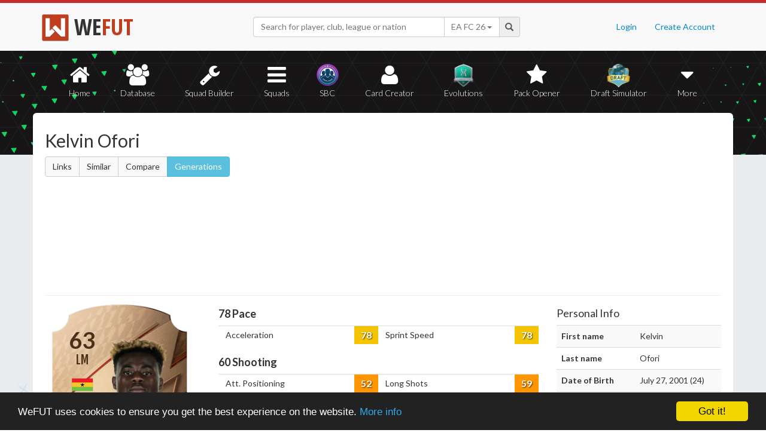

--- FILE ---
content_type: text/html; charset=UTF-8
request_url: https://wefut.com/player/22/12064/kelvin-ofori
body_size: 9426
content:
<!DOCTYPE html>
<html lang="en">
    <head>
        <script async src="https://www.googletagmanager.com/gtag/js?id=UA-39374027-1"></script>
        <script>
          window.dataLayer = window.dataLayer || [];
          function gtag(){dataLayer.push(arguments);}
          gtag('js', new Date());
          gtag('config', 'UA-39374027-1', { 'anonymize_ip': true });
        </script>

        <meta charset="utf-8">
        <meta http-equiv="X-UA-Compatible" content="IE=edge">
        <meta name="theme-color" content="#C72C2C">
        <meta name="keywords" content="eafc, ea fc, fc26, fut26, fut, fut 26, ultimate team, squad builder, squads, database, prices, stats, in game, draft simulator, fifa, 26, fifa 23, coins, players, pack opener, card creator" />

        <meta name="smartbanner:title" content="Download the WeFUT App!">
        <meta name="smartbanner:author" content="WeFUT.com">
        <meta name="smartbanner:price" content="FREE">
        <meta name="smartbanner:price-suffix-apple" content=" - On the App Store">
        <meta name="smartbanner:price-suffix-google" content=" - On Google Play">
        <meta name="smartbanner:icon-apple" content="//static.wefut.com/assets/images/ic_launcher.png">
        <meta name="smartbanner:icon-google" content="//static.wefut.com/assets/images/ic_launcher.png">
        <meta name="smartbanner:button" content="VIEW">
        <meta name="smartbanner:button-url-apple" content="https://apps.apple.com/us/app/wefut-fut-23-draft-squad-builder/id1200304239?platform=iphone">
        <meta name="smartbanner:button-url-google" content="https://play.google.com/store/apps/details?id=com.wefut.wefut">
        <meta name="smartbanner:enabled-platforms" content="android,ios">
        <meta name="smartbanner:days-to-hide" content="30">

        <meta name="viewport" content="width=device-width, initial-scale=1">

        <title>Kelvin Ofori - 63 Rare Bronze | EA FC 22 Ultimate Team Stats | WeFUT</title>
        
        <meta name="description" content="Create your own EA FC 26 Ultimate Team squad with our Draft Simulator or Squad Builder, and find player stats using our Player Database!" />
        <link rel="icon" type="image/ico" href="//static.wefut.com/assets/images/favicon.ico">
        <link href="//static.wefut.com/assets/css/bootstrap3.min.css?19" rel="stylesheet">
        <link href="//static.wefut.com/assets/css/font-awesome.min.css?19" rel="stylesheet">
        <link href="//static.wefut.com/assets/css/wefut.css?262" rel="stylesheet">
        <link href="//static.wefut.com/assets/css/player-styles17.css?264" rel="stylesheet">
        <link href="//static.wefut.com/assets/css/fifa26.css?268" rel="stylesheet">
        <link rel="stylesheet" type="text/css" href="//static.wefut.com/assets/css/toastr.css?19">
        <link rel="stylesheet" type="text/css" href="//fonts.googleapis.com/css?family=Open+Sans+Condensed:300,700|Fjalla+One|PT+Sans+Narrow|Lato:300,400,700,900|Titillium+Web:400,700" />

        
        <script src="https://ajax.googleapis.com/ajax/libs/jquery/1.12.4/jquery.min.js"></script>

        <script type="text/javascript">
            window.cookieconsent_options = {"message":"WeFUT uses cookies to ensure you get the best experience on the website.","dismiss":"Got it!","learnMore":"More info","link":"http://wefut.com/home/policy","theme":"dark-bottom"};
        </script>

        <script type="text/javascript" src="//static.wefut.com/assets/js/cookieconsent.min.js?"></script>

        
        <!--[if lt IE 9]>
            <script src="https://oss.maxcdn.com/html5shiv/3.7.3/html5shiv.min.js"></script>
            <script src="https://oss.maxcdn.com/respond/1.4.2/respond.min.js"></script>
        <![endif]-->
    </head>

    <body class="player">
        <nav class="navbar navbar-top navbar-default">
            <div class="container">
                <div class="navbar-header">
                    <div class="navbar-brand">
                        <a href="/">
                            <img class="img-responsive" src="//static.wefut.com/assets/images/logo-header.png?" height="45" width="45" />
                            <span class="main">WE</span><span class="highlight">FUT</span>
                        </a>
                    </div>
                </div>

                <ul class="nav navbar-nav navbar-right">
                                        <li><a href="/login">Login</a></li>
                    <li><a href="/register">Create Account</a></li>
                                    </ul>
                <div class="navbar-form">
                    <div class="input-group">
                        <input type="text" class="form-control" id="input-navbar" autocomplete="off" placeholder="Search for player, club, league or nation">
                        <div class="input-group-btn">
                            <a id="fifa-search" data-fifa="26" class="btn dropdown-toggle" data-toggle="dropdown" href="#">
                                <span id="fifa-search-selection">EA FC 26</span>
                                <span class="caret"></span>
                            </a>
                            <ul class="dropdown-menu" role="menu" aria-labelledby="dropdownMenu">
                                                                <li><a class="fifa-search-selector" data-fifa="26" href="#">EA FC 26</a></li>
                                                                <li><a class="fifa-search-selector" data-fifa="25" href="#">EA FC 25</a></li>
                                                                <li><a class="fifa-search-selector" data-fifa="24" href="#">EA FC 24</a></li>
                                                                <li><a class="fifa-search-selector" data-fifa="23" href="#">FIFA 23</a></li>
                                                                <li><a class="fifa-search-selector" data-fifa="22" href="#">FIFA 22</a></li>
                                                                <li><a class="fifa-search-selector" data-fifa="21" href="#">FIFA 21</a></li>
                                                                <li><a class="fifa-search-selector" data-fifa="20" href="#">FIFA 20</a></li>
                                                                <li><a class="fifa-search-selector" data-fifa="19" href="#">FIFA 19</a></li>
                                                                <li><a class="fifa-search-selector" data-fifa="18" href="#">FIFA 18</a></li>
                                                                <li><a class="fifa-search-selector" data-fifa="17" href="#">FIFA 17</a></li>
                                                                <li><a class="fifa-search-selector" data-fifa="16" href="#">FIFA 16</a></li>
                                                                <li><a class="fifa-search-selector" data-fifa="15" href="#">FIFA 15</a></li>
                                                                <li><a class="fifa-search-selector" data-fifa="14" href="#">FIFA 14</a></li>
                                                                <li><a class="fifa-search-selector" data-fifa="13" href="#">FIFA 13</a></li>
                                                            </ul>
                        </div>
                        <span class="input-group-addon">
                            <span class="glyphicon glyphicon-search"></span>
                        </span>
                    </div>

                    <div class="navbar-search-results"></div>
                </div>
            </div>
        </nav>

        <div class="sub-nav navbar-inverse">
            <button type="button" class="navbar-toggle collapsed" data-toggle="collapse" data-target="#navbar-collapse" aria-expanded="false">
                <span class="sr-only">Toggle navigation</span>
                <span class="icon-bar"></span>
                <span class="icon-bar"></span>
                <span class="icon-bar"></span>
            </button>
            <div class="clearfix"></div>
            <div class="container">
                <div class="collapse navbar-collapse" id="navbar-collapse">
                    <ul class="nav nav-pills nav-justified">
                        <li role="presentation" >
                            <a href="/">
                                <span class="fa fa-home"></span>
                                Home
                            </a>
                        </li>
                        <li role="presentation" >
                            <a href="/player-database">
                                <span class="fa fa-users"></span>
                                Database
                            </a>
                        </li>
                        <li role="presentation" >
                            <a href="/squad-builder">
                                <span id="amountofplayers" class="label label-danger pull-right hidden-xs hidden-sm">0</span>
                                <span class="fa fa-wrench"></span>
                                Squad Builder
                            </a>
                        </li>
                        <li role="presentation" >
                            <a href="/created-squads">
                                <span class="fa fa-bars"></span>
                                Squads
                            </a>
                        </li>
                        <li role="presentation" >
                            <a href="/squad-building-challenges">
                                <span class="fa fa-sbc"></span>
                                SBC
                            </a>
                        </li>
                        <li role="presentation" >
                            <a href="/player/card-creator">
                                <span class="fa fa-user"></span>
                                Card Creator
                            </a>
                        </li>
                        <li role="presentation" >
                            <a href="/evolutions">
                                <span class="fa fa-evolutions"></span>
                                Evolutions
                            </a>
                        </li>
                        <li role="presentation" >
                            <a href="/pack-opener">
                                <span class="fa fa-star"></span>
                                Pack Opener
                            </a>
                        </li>
                        <li role="presentation" >
                            <a href="/draft-simulator">
                                <!-- <span style="position:absolute;top:7px;right:7px" class="label label-info pull-right">New modes!</span> -->
                                <span class="fa fa-draft"></span>
                                Draft Simulator
                            </a>
                        </li>
                        <li role="presentation" class="dropdown">
                            <a class="dropdown-toggle" data-toggle="dropdown" href="#" role="button" aria-haspopup="true" aria-expanded="false">
                                <span class="fa fa-caret-down"></span>
                                More
                            </a>
                            <ul class="dropdown-menu">
                                <li><a href="/calendar">Calendar</a></li>
                                <li class="divider" style="margin: 4px 1px"></li>
                                                                                                <!-- <li><a href="/perfect-chemistry">Perfect Chemistry</a></li> -->
                                                                <li><a href="/playstyles">PlayStyles</a></li>
                                <li><a href="/roles">Player Roles</a></li>
                                <li><a href="/chemistry-styles">Chemistry Styles</a></li>
                                <li><a href="/managers">Managers</a></li>
                                <li><a href="/club-items/stadiums">Stadiums</a></li>
                                <li><a href="/club-items/balls">Balls</a></li>
                                <li class="divider" style="margin: 4px 1px"></li>
                                <li><a href="https://play.google.com/store/apps/details?id=com.wefut.wefut" target="_blank">Android App</a></li>
                                <li><a href="https://apps.apple.com/us/app/wefut-fut-21-draft-squad-builder/id1200304239" target="_blank">iPhone/iPad App</a></li>
                            </ul>
                        </li>
                    </ul>
                </div>
            </div>
        </div>
<div class="page container">
        <div class="page-header">
            <div class="row">
                <div class="col-lg-4 col-md-12">
                    <h2>Kelvin Ofori</h2>

                                        <div class="btn-group">
                        <a class="btn btn-default" href="https://wefut.com/player/linked-players/12064/22">Links</a>
                        <a class="btn btn-default" href="https://wefut.com/player/similar-players/12064/22">Similar</a>
                        <a class="btn btn-default" href="https://wefut.com/player/compare/22/12064">Compare</a>
                        <a class="btn btn-info" href="https://wefut.com/player/generations/252438">Generations</a>
                                            </div>
                                    </div>
                <div class="col-lg-8 col-md-12">
                    <script async src="//pagead2.googlesyndication.com/pagead/js/adsbygoogle.js"></script>
                    <ins class="adsbygoogle"
                       style="margin-top: 16px"
                       data-ad-client="ca-pub-3689706000234543"
                       data-ad-slot="4937350516"
                       data-ad-format="auto"></ins>
                    <script>
                    (adsbygoogle = window.adsbygoogle || []).push({});
                    </script>
                </div>
            </div>
        </div>

        <div class="row">
            
            
            
            <div class="col-lg-3 col-md-4">
                <div style="width: 238px; margin: 0 auto">
                    <div class="card bronzerare fifa22" data-base-id="252438" data-club-id="10030" data-nation-id="117" data-league-id="20" data-rareflag="1">
    <div class="player" style="position: relative">
            <img src="//static.wefut.com/assets/images/fut22/bronze1.png?253" alt="" class="player-card" onerror="this.src='//static.wefut.com/assets/images/concept-card.png'">

            <div class="rating-gradient"></div>

            
                        <a href="https://wefut.com/club/10030">
                            <img src="//static.wefut.com/assets/images/fut22/clubbadges/10030.png?251" alt="" class="clubbadge clubbadge-dark">
                                        </a>
            
            
            <div class="playstyleplus"></div>
            
            <div class="avatarholder ">
                <img src="//static.wefut.com/assets/images/fut22/playeravatars/252438.png?242" onerror="this.src='//static.wefut.com/assets/images/fut15/playeravatars/unknown.png'" alt="" class="avatar">
            </div>

                        <a href="https://wefut.com/nation/117">
                            <img src="//static.wefut.com/assets/images/nation_flag/117.png?25" class="nationflag">
                        </a>
            
            <div class="ratingholder"><span class="rating" >63</span></div>
            <span class="position">LM</span>
            <div class=" name">
            <span class="marquee">Ofori</span>
        </div>
        <div class="attributes ">
                        <span class="loyalty">
                            </span>
            
            
            <span class="pace">78</span>
            <span class="shooting">60</span>
            <span class="passing">56</span>
            <span class="dribbling">72</span>
            <span class="defending">41</span>
            <span class="heading">57</span>
        </div>
                <div class="chembadge chem--1"></div>
            </div>
        <div class="chemstyle">
        <img class="chemstyleimage" src="//static.wefut.com/assets/images/fut16/chemstyle.png" alt="" style="height: 25px; margin-top: -5px;">
        <span class="chemstylename">Basic</span>
    </div>
    </div>
                </div>

                
                
                
                <div class="traits" style="margin-top: 15px">
                    
                    
                                    </div>

                            </div>

            <div class="col-lg-6 col-md-8 player-stats">
                <hr class="hidden-lg hidden-md" />
                                <div class="row" >
                    <div class="col-sm-9 col-sm-push-3 col-xs-12">
                                            </div>
                    <div class="col-sm-12 col-xs-12" style="overflow: hidden">
                        <h4><b><span class="player-pace">78</span> Pace</b></h4>
                    </div>
                </div>
                <div class="table-responsive">
                    <table class="table table-condensed stats-table">
                        <tbody>
                        <tr><td class="attribute">Acceleration</td><td class="stat"><label data-attribute="acceleration" data-value="78" class="statlabel yellow">78</label></td><td class="attribute">Sprint Speed</td><td class="stat"><label data-attribute="sprint_speed" data-value="78" class="statlabel yellow">78</label></td></tr>                        </tbody>
                    </table>
                </div>

                                                <div class="row" style="margin-top: -10px">
                    <div class="col-sm-9 col-sm-push-3 col-xs-12">
                                            </div>
                    <div class="col-sm-12 col-xs-12" style="overflow: hidden">
                        <h4><b><span class="player-shooting">60</span> Shooting</b></h4>
                    </div>
                </div>
                <div class="table-responsive">
                    <table class="table table-condensed stats-table">
                        <tbody>
                        <tr><td class="attribute">Att. Positioning</td><td class="stat"><label data-attribute="att_positioning" data-value="52" class="statlabel orange">52</label></td><td class="attribute">Long Shots</td><td class="stat"><label data-attribute="long_shots" data-value="59" class="statlabel orange">59</label></td></tr><tr><td class="attribute">Finishing</td><td class="stat"><label data-attribute="finishing" data-value="53" class="statlabel orange">53</label></td><td class="attribute">Volleys</td><td class="stat"><label data-attribute="volleys" data-value="57" class="statlabel orange">57</label></td></tr><tr><td class="attribute">Shot Power</td><td class="stat"><label data-attribute="shot_power" data-value="80" class="statlabel green">80</label></td><td class="attribute">Penalties</td><td class="stat"><label data-attribute="penalties" data-value="57" class="statlabel orange">57</label></td></tr>                        </tbody>
                    </table>
                </div>

                                                <div class="row" style="margin-top: -10px">
                    <div class="col-sm-9 col-sm-push-3 col-xs-12">
                                            </div>
                    <div class="col-sm-12 col-xs-12" style="overflow: hidden">
                        <h4><b><span class="player-passing">56</span> Passing</b></h4>
                    </div>
                </div>
                <div class="table-responsive">
                    <table class="table table-condensed stats-table">
                        <tbody>
                        <tr><td class="attribute">Vision</td><td class="stat"><label data-attribute="vision" data-value="54" class="statlabel orange">54</label></td><td class="attribute">Short Pass</td><td class="stat"><label data-attribute="short_pass" data-value="62" class="statlabel orange">62</label></td></tr><tr><td class="attribute">Crossing</td><td class="stat"><label data-attribute="crossing" data-value="48" class="statlabel red">48</label></td><td class="attribute">Long Pass</td><td class="stat"><label data-attribute="long_pass" data-value="59" class="statlabel orange">59</label></td></tr><tr><td class="attribute">Free Kick Accuracy</td><td class="stat"><label data-attribute="free_kick_accuracy" data-value="52" class="statlabel orange">52</label></td><td class="attribute">Curve</td><td class="stat"><label data-attribute="curve" data-value="56" class="statlabel orange">56</label></td></tr>                        </tbody>
                    </table>
                </div>

                                                <div class="row" style="margin-top: -10px">
                    <div class="col-sm-9 col-sm-push-3 col-xs-12">
                                            </div>
                    <div class="col-sm-12 col-xs-12" style="overflow: hidden">
                        <h4><b><span class="player-dribbling">72</span> Dribbling</b></h4>
                    </div>
                </div>
                <div class="table-responsive">
                    <table class="table table-condensed stats-table">
                        <tbody>
                        <tr><td class="attribute">Agility</td><td class="stat"><label data-attribute="agility" data-value="87" class="statlabel green">87</label></td><td class="attribute">Ball Control</td><td class="stat"><label data-attribute="ball_control" data-value="69" class="statlabel yellow">69</label></td></tr><tr><td class="attribute">Balance</td><td class="stat"><label data-attribute="balance" data-value="87" class="statlabel green">87</label></td><td class="attribute">Dribbling</td><td class="stat"><label data-attribute="dribbling" data-value="71" class="statlabel yellow">71</label></td></tr><tr><td class="attribute">Reactions</td><td class="stat"><label data-attribute="reactions" data-value="62" class="statlabel orange">62</label></td><td class="attribute">Composure</td><td class="stat"><label data-attribute="composure" data-value="59" class="statlabel orange">59</label></td></tr>                        </tbody>
                    </table>
                </div>

                                                <div class="row" style="margin-top: -10px">
                    <div class="col-sm-9 col-sm-push-3 col-xs-12">
                                            </div>
                    <div class="col-sm-12 col-xs-12" style="overflow: hidden">
                        <h4><b><span class="player-defending">41</span> Defending</b></h4>
                    </div>
                </div>
                <div class="table-responsive">
                    <table class="table table-condensed stats-table">
                        <tbody>
                        <tr><td class="attribute">Interceptions</td><td class="stat"><label data-attribute="interceptions" data-value="33" class="statlabel red">33</label></td><td class="attribute">Standing Tackle</td><td class="stat"><label data-attribute="standing_tackle" data-value="40" class="statlabel red">40</label></td></tr><tr><td class="attribute">Heading Accuracy</td><td class="stat"><label data-attribute="heading_accuracy" data-value="47" class="statlabel red">47</label></td><td class="attribute">Sliding Tackle</td><td class="stat"><label data-attribute="sliding_tackle" data-value="41" class="statlabel red">41</label></td></tr><tr><td class="attribute">Def. Awareness</td><td class="stat"><label data-attribute="def_awareness" data-value="45" class="statlabel red">45</label></td></tr>                        </tbody>
                    </table>
                </div>

                                                <div class="row" style="margin-top: -10px">
                    <div class="col-sm-9 col-sm-push-3 col-xs-12">
                                            </div>
                    <div class="col-sm-12 col-xs-12" style="overflow: hidden">
                        <h4><b><span class="player-heading">57</span> Physicality</b></h4>
                    </div>
                </div>
                <div class="table-responsive">
                    <table class="table table-condensed stats-table">
                        <tbody>
                        <tr><td class="attribute">Jumping</td><td class="stat"><label data-attribute="jumping" data-value="58" class="statlabel orange">58</label></td><td class="attribute">Strength</td><td class="stat"><label data-attribute="strength" data-value="62" class="statlabel orange">62</label></td></tr><tr><td class="attribute">Stamina</td><td class="stat"><label data-attribute="stamina" data-value="53" class="statlabel orange">53</label></td><td class="attribute">Aggression</td><td class="stat"><label data-attribute="aggression" data-value="51" class="statlabel orange">51</label></td></tr>                        </tbody>
                    </table>
                </div>

                                <h4>Total Stats: <span class="player-total">1710</span></h4>
                <hr />
                                
                
                                <div class="panel panel-default" style="padding: 0">
                    <div class="panel-heading">
                        <div class="row">
                            <div class="col-md-9">
                                <h3 class="panel-title">Chemistry Style Boost Calculator</h3>
                            </div>
                        </div>
                    </div>
                    <div class="panel-body" style="padding-top: 10px">
                        <div class="row">
                            <div class="col-md-3">
                                <strong>Player chem</strong><br />
                                <input type="text" value="10" class="form-control player-chemistry" />
                            </div>
                            <div class="col-md-3">
                                <strong>Team chem</strong><br />
                                <input type="text" value="100" class="form-control team-chemistry" />
                            </div>
                            <div class="col-md-4">
                                <strong>Chemistry style</strong><br />
                                <select id="chemstyle" class="form-control" style="width:100%">
                                    <option value="0" data-id="0">None</option>
                                    <option data-id="1" selected>Basic</option>
                                    <option data-id="2">Sniper</option>
                                    <option data-id="3">Finisher</option>
                                    <option data-id="4">Deadeye</option>
                                    <option data-id="5">Marksman</option>
                                    <option data-id="6">Hawk</option>
                                    <option data-id="7">Artist</option>
                                    <option data-id="8">Architect</option>
                                    <option data-id="9">Powerhouse</option>
                                    <option data-id="10">Maestro</option>
                                    <option data-id="11">Engine</option>
                                    <option data-id="12">Sentinel</option>
                                    <option data-id="13">Guardian</option>
                                    <option data-id="14">Gladiator</option>
                                    <option data-id="15">Backbone</option>
                                    <option data-id="16">Anchor</option>
                                    <option data-id="17">Hunter</option>
                                    <option data-id="18">Catalyst</option>
                                    <option data-id="19">Shadow</option>
                                </select>
                            </div>
                            <div class="col-md-2">
                                <br />
                                <button class="btn btn-success apply-chemstyle">Apply</button>
                            </div>
                        </div>
                    </div>
                </div>
                            </div>

            <div class="col-lg-3 col-md-12 player-details">
                <hr class="hidden-lg hidden-md" />

                <div id="personal-info">
                    <h4 class="pull-left">Personal Info</h4>

                    <table class="table table-striped">
                        <tbody>
                            <tr><td class="key">First name</td><td>Kelvin</td></tr><tr><td class="key">Last name</td><td>Ofori</td></tr><tr><td class="key">Date of Birth</td><td>July 27, 2001 (24)</td></tr><tr><td class="key">Height</td><td>172 cm / 5'7"</td></tr><tr><td class="key">Preferred foot</td><td>Right</td></tr><tr><td class="key">Club</td><td><a href="https://wefut.com/club/10030" title="SC Paderborn 07">SC Paderborn 07</a></td></tr><tr><td class="key">League</td><td><a href="https://wefut.com/league/20" title="Bundesliga 2">Bundesliga 2</a></td></tr><tr><td class="key">Nationality</td><td><a href="https://wefut.com/nation/117" title="Ghana">Ghana</a></td></tr><tr><td class="key">Weak foot</td><td><i class="fa fa-star player-star"></i>
<i class="fa fa-star player-star"></i>
<i class="fa fa-star player-star"></i>
</td></tr><tr><td class="key">Skillmoves</td><td><i class="fa fa-star player-star"></i>
<i class="fa fa-star player-star"></i>
<i class="fa fa-star player-star"></i>
</td></tr><tr><td class="key">Att. workrate</td><td><span class="label label-warning">Medium</span></td></tr><tr><td class="key">Def. workrate</td><td><span class="label label-danger">Low</span></td></tr><tr><td class="key">Card type</td><td><a href="https://wefut.com/player/type/22/1/silver">Rare Bronze</a></td></tr>                        </tbody>
                    </table>
                </div>

                                <div id="position-ratings">
                    <h4 class="pull-left">Position Ratings</h4>
                    <table class="table table-condensed stats-table position-table">
                    <tr><td>
                                        <label class="statlabel orange">64</label>
                                        <br />
                                        <span class="label label-default">LW</span>
                                    </td><td>
                                        <label class="statlabel orange">62</label>
                                        <br />
                                        <span class="label label-default">ST</span>
                                    </td><td>
                                        <label class="statlabel orange">64</label>
                                        <br />
                                        <span class="label label-default">RW</span>
                                    </td></tr><tr><td>
                                        <label class="statlabel orange">63</label>
                                        <br />
                                        <span class="label label-default">LF</span>
                                    </td><td>
                                        <label class="statlabel orange">63</label>
                                        <br />
                                        <span class="label label-default">CF</span>
                                    </td><td>
                                        <label class="statlabel orange">63</label>
                                        <br />
                                        <span class="label label-default">RF</span>
                                    </td></tr><tr><td></td><td>
                                        <label class="statlabel orange">63</label>
                                        <br />
                                        <span class="label label-default">CAM</span>
                                    </td><td></td></tr><tr><td>
                                        <label class="statlabel orange">62</label>
                                        <br />
                                        <span class="label label-default">LM</span>
                                    </td><td>
                                        <label class="statlabel orange">58</label>
                                        <br />
                                        <span class="label label-default">CM</span>
                                    </td><td>
                                        <label class="statlabel orange">62</label>
                                        <br />
                                        <span class="label label-default">RM</span>
                                    </td></tr><tr><td></td><td>
                                        <label class="statlabel orange">52</label>
                                        <br />
                                        <span class="label label-default">CDM</span>
                                    </td><td></td></tr><tr><td>
                                        <label class="statlabel orange">53</label>
                                        <br />
                                        <span class="label label-default">LWB</span>
                                    </td><td></td><td>
                                        <label class="statlabel orange">53</label>
                                        <br />
                                        <span class="label label-default">RWB</span>
                                    </td></tr><tr><td>
                                        <label class="statlabel orange">52</label>
                                        <br />
                                        <span class="label label-default">LB</span>
                                    </td><td>
                                        <label class="statlabel red">48</label>
                                        <br />
                                        <span class="label label-default">CB</span>
                                    </td><td>
                                        <label class="statlabel orange">52</label>
                                        <br />
                                        <span class="label label-default">RB</span>
                                    </td></tr>                    </table>
                </div>
                            </div>
        </div>

        <hr />

        <div class="col-md-12">
            <ins class="adsbygoogle"
               style="margin-bottom: 16px"
               data-ad-client="ca-pub-3689706000234543"
               data-ad-slot="4937350516"
               data-ad-format="auto"></ins>
            <script>
            (adsbygoogle = window.adsbygoogle || []).push({});
            </script>
        </div>

        <div class="row" style="padding: 10px 15px">
            <div id="disqus_thread"></div>
        </div>

        <div class="col-md-12">
            <ins class="adsbygoogle"
               data-ad-client="ca-pub-3689706000234543"
               data-ad-slot="4937350516"
               data-ad-format="auto"></ins>
            <script>
            (adsbygoogle = window.adsbygoogle || []).push({});
            </script>
        </div>
    </div>
</div>


<script type="text/javascript">
var disqus_config = function() {
    
    this.page.url = 'http://wefut.com/player/22/12064/kelvin-ofori';

    this.sso = {
        name:   "WeFUT login",
        button:  "//static.wefut.com/assets/img/disqus_button.png",
        icon:     "//static.wefut.com/assets/images/favicon.ico",
        url:        "//wefut.com/user/login/1",
        logout:  "//wefut.com/logout/",
        width:   "1080",
        height:  "550"
    };
};

(function() {
    var d = document, s = d.createElement('script');
    s.src = 'https://wefut.disqus.com/embed.js';
    s.setAttribute('data-timestamp', +new Date());
    (d.head || d.body).appendChild(s);
})();

var base_stats = {'pace':78, 'shooting':60, 'passing':56, 'dribbling':72, 'defending':41, 'physical':57};
var keys = {'acceleration':0,'sprint_speed':1,'att_positioning':2,'finishing':3,'shot_power':4,'long_shots':5,'volleys':6,'penalties':7,'vision':8,'crossing':9,'free_kick_accuracy':10,'long_pass':11,'short_pass':12,'curve':13,'agility':14,'balance':15,'reactions':16,'ball_control':17,'dribbling':18,'interceptions':19,'heading_accuracy':20,'marking':21,'standing_tackle':22,'sliding_tackle':23,'jumping':24,'stamina':25,'strength':26,'aggression':27,'composure':28};
var affected = {};
var bonuses = [];
bonuses[1] = [5,0,5,5,5,0,5,5,5,0,0,5,5,5,5,0,0,5,5,0,0,5,5,5,5,0,5,0,0]
bonuses[2] = [0,0,5,0,10,15,10,5,0,0,0,0,0,0,0,0,0,0,0,0,0,0,0,0,15,0,5,10,0]
bonuses[3] = [0,0,5,15,10,0,10,5,0,0,0,0,0,0,10,5,0,0,15,0,0,0,0,0,0,0,0,0,0]
bonuses[4] = [0,0,10,10,15,5,0,5,10,0,0,0,15,5,0,0,0,0,0,0,0,0,0,0,0,0,0,0,0]
bonuses[5] = [0,0,0,10,5,10,0,5,0,0,0,0,0,0,0,0,5,10,10,0,0,0,0,0,10,0,10,0,0]
bonuses[6] = [5,5,5,5,10,10,0,5,0,0,0,0,0,0,0,0,0,0,0,0,0,0,0,0,10,0,5,10,0]
bonuses[7] = [0,0,0,0,0,0,0,0,10,10,5,15,0,5,15,0,5,0,10,0,0,0,0,0,0,0,0,0,0]
bonuses[8] = [0,0,0,0,0,0,0,0,10,0,5,5,15,10,0,0,0,0,0,0,0,0,0,0,10,0,15,5,0]
bonuses[9] = [0,0,0,0,0,0,0,0,15,5,0,10,10,5,0,0,0,0,0,10,0,5,15,0,0,0,0,0,0]
bonuses[10] = [0,0,0,0,10,10,5,0,5,0,10,10,5,0,0,0,0,0,0,0,0,0,0,0,0,0,0,0,0]
bonuses[11] = [5,5,0,0,0,0,0,0,5,10,0,5,5,10,5,10,0,0,10,0,0,0,0,0,0,0,0,0,0]
bonuses[12] = [0,0,0,0,0,0,0,0,0,0,0,0,0,0,0,0,0,0,0,10,15,10,5,5,15,0,15,10,0]
bonuses[13] = [0,0,0,0,0,0,0,0,0,0,0,0,0,0,0,0,0,0,0,0,0,0,0,0,0,0,0,0,0]
bonuses[14] = [0,0,0,15,10,0,5,0,0,0,0,0,0,0,0,0,0,0,0,10,5,5,10,15,0,0,0,0,0]
bonuses[15] = [0,0,0,0,0,0,0,0,10,0,0,10,0,0,0,0,0,0,0,10,0,5,10,5,10,0,5,10,0]
bonuses[16] = [5,5,0,0,0,0,0,0,0,0,0,0,0,0,0,0,0,0,0,5,5,5,10,10,10,0,10,5,0]
bonuses[17] = [10,10,5,10,5,0,15,10,0,0,0,0,0,0,0,0,0,0,0,0,0,0,0,0,0,0,0,0,0]
bonuses[18] = [10,10,0,0,0,0,0,0,0,15,10,10,5,5,0,0,0,0,0,0,0,0,0,0,0,0,0,0,0]
bonuses[19] = [10,10,0,0,0,0,0,0,0,0,0,0,0,0,0,0,0,0,0,10,5,5,10,15,0,0,0,0,0]

var stats = {};

function getLabel(stat) {
    if(stat > 89) {
        return 'darkgreen';
    } else if (stat > 79) {
        return 'green';
    } else if (stat > 64) {
        return 'yellow';
    } else if (stat > 49) {
        return 'orange';
    } else {
        return 'red';
    }
}

$(document).ready(function() {
    marqueePlayerName();

            $(".chemstyle").hide();
    
    
    $("#evolutions-toggle").on("click", function() {
        $("#evolutions").slideToggle("slow");
        $(this).text(function(i, text){
            return text === "Show" ? "Hide" : "Show";
        });
        return false;
    });

    $('#compare').change(function() {
        var id = $(this).find('option:selected').attr('data-id');
        $('.stats-table .upgrade').hide();
        if(id != 0) {
            $(".stat-styles").remove();
            $('.stats-table .upgrade[data-id="' + id + '"]').show();
            $("#chemstyle").val(0);
            $(".chemstyle").hide();
            $(".player-stats .statlabel").each(function(index) {
                var stat = $(this).data("value");

                var label = getLabel(stat);

                $(this).removeClass();
                $(this).addClass('statlabel ' + label);
                $(this).html(stat);
            });

            $(".pace").html(base_stats['pace']);
            $(".shooting").html(base_stats['shooting']);
            $(".passing").html(base_stats['passing']);
            $(".dribbling").html(base_stats['dribbling']);
            $(".defending").html(base_stats['defending']);
            $(".heading").html(base_stats['heading']);
        }
    });

    $('#personal-button').click(function(e) {
        $('#position-ratings').hide();
        $('#personal-info').show();
        e.preventDefault();
    });

    $('#position-ratings-button').click(function(e) {
        $('#personal-info').hide();
        $('#position-ratings').show();
        e.preventDefault();
    });

        $('.apply-chemstyle').click(function() {
        var playerchem = Math.max($(".player-chemistry").val(), 0.1);
        var teamchem = Math.max($(".team-chemistry").val(), 0.1);

        $("#compare").val(0).change();

        if(playerchem >= 0 && playerchem <= 10 && teamchem >= 0 && teamchem <= 100) {
            $(".stat-styles").remove();
            var formula = ((teamchem*.25) + ((playerchem*10)*.75));
            var percentage = formula - 50;

            var id = $('#chemstyle').find('option:selected').attr('data-id');
            affected = {};

            if(id != 0) {
                $(".chemstylename").html($('#chemstyle').find('option:selected').html());
                $(".chemstyle").show();
            } else {
                $(".chemstyle").hide();
            }
            $(".chemistry-upgrade").remove();

            if(id == 0) {
                $(".player-stats .statlabel").each(function(index) {
                    var stat = $(this).data("value");

                    var label = getLabel(stat);

                    $(this).removeClass();
                    $(this).addClass('statlabel ' + label);
                    $(this).html(stat);
                });

                $(".pace").html(base_stats['pace']);
                $(".shooting").html(base_stats['shooting']);
                $(".passing").html(base_stats['passing']);
                $(".dribbling").html(base_stats['dribbling']);
                $(".defending").html(base_stats['defending']);
                $(".heading").html(base_stats['heading']);
            } else {
                $(".player-stats .statlabel").each(function(index) {
                    if(percentage < 0) {
                        var boost = Math.round(25 * percentage / 50);
                        var stat = $(this).data("value") + boost;
                        if(stat < 1) {
                            boost -= (stat*-1 + 1);
                            stat = 1;
                        }

                        var label = getLabel(stat);

                        stats[$(this).data("attribute")] = stat;
                        affected[$(this).data("attribute")] = true;

                        $(this).parent().before('<td class="upgrade chemistry-upgrade" style="text-align: right;"><label class="upgradelabel redlabel"> '+boost+'</label></td>');

                        $(this).removeClass();
                        $(this).addClass('statlabel ' + label);
                        $(this).html(stat);
                    } else {
                        if(bonuses[id][keys[$(this).data("attribute")]] > 0) {
                            var boost = Math.round((bonuses[id][keys[$(this).data("attribute")]] * percentage / 100) * 2);
                            var stat = $(this).data("value") + boost;
                            if(stat > 99) {
                                boost -= (stat - 99);
                                stat = 99;
                            }

                            var label = getLabel(stat);

                            stats[$(this).data("attribute")] = stat;
                            affected[$(this).data("attribute")] = true;

                            $(this).parent().before('<td class="upgrade chemistry-upgrade" style="text-align: right;"><label class="upgradelabel green"> '+boost+'</label></td>');

                            $(this).removeClass();
                            $(this).addClass('statlabel ' + label);
                            $(this).html(stat);
                        } else {
                            $(this).parent().before('<td class="upgrade chemistry-upgrade" style="text-align: right;"></td>');
                            stats[$(this).data("attribute")] = $(this).data("value");
                            $(this).html($(this).data("value"));
                        }
                    }
                });

                var pace, shooting, passing, dribbling, defending, physical;

                if(affected['sprint_speed'] || affected['acceleration']) {
                    pace = Math.round(stats['sprint_speed'] * 0.55 + stats['acceleration'] * 0.45);
                } else {
                    pace = base_stats['pace'];
                }

                if(affected['finishing'] || affected['long_shots'] || affected['shot_power'] || affected['att_positioning'] || affected['penalties'] || affected['volleys']) {
                    shooting = Math.round(stats['finishing'] * 0.45 + stats['long_shots'] * 0.2 + stats['shot_power'] * 0.2 + stats['att_positioning'] * 0.05 + stats['penalties'] * 0.05 + stats['volleys'] * 0.05);
                } else {
                    shooting = base_stats['shooting'];
                }

                if(affected['short_pass'] || affected['vision'] || affected['crossing'] || affected['long_pass'] || affected['curve'] || affected['free_kick_accuracy']) {
                    passing = Math.round(stats['short_pass'] * 0.35 + stats['vision'] * 0.2 + stats['crossing'] * 0.2 + stats['long_pass'] * 0.15 + stats['curve'] * 0.05 + stats['free_kick_accuracy'] * 0.05);
                } else {
                    passing = base_stats['passing'];
                }

                if(affected['dribbling'] || affected['ball_control'] || affected['agility'] || affected['balance']) {
                    dribbling = Math.round(stats['dribbling'] * 0.5 + stats['ball_control'] * 0.35 + stats['agility'] * 0.1 + stats['balance'] * 0.05);
                } else {
                    dribbling = base_stats['dribbling'];
                }

                if(affected['marking'] || affected['standing_tackle'] || affected['interceptions'] || affected['heading_accuracy'] || affected['sliding_tackle']) {
                                        stats['marking'] = stats['def_awareness'];
                                        defending = Math.round(stats['marking'] * 0.3 + stats['standing_tackle'] * 0.3 + stats['interceptions'] * 0.2 + stats['heading_accuracy'] * 0.1 + stats['sliding_tackle'] * 0.1);
                } else {
                    defending = base_stats['defending'];
                }

                if(affected['strength'] || affected['stamina'] || affected['aggression'] || affected['jumping']) {
                    physical = Math.round(stats['strength'] * 0.5 + stats['stamina'] * 0.25 + stats['aggression'] * 0.2 + stats['jumping'] * 0.05);
                } else {
                    physical = base_stats['physical'];
                }

                if(pace > 99) {
                    pace = 99;
                } else if(pace < 1) {
                    pace = 1;
                }
                if(shooting > 99) {
                    shooting = 99;
                } else if(shooting < 1) {
                    shooting = 1;
                }
                if(passing > 99) {
                    passing = 99;
                } else if(passing < 1) {
                    passing = 1;
                }
                if(dribbling > 99) {
                    dribbling = 99;
                } else if(dribbling < 1) {
                    dribbling = 1;
                }
                if(defending > 99) {
                    defending = 99;
                } else if(defending < 1) {
                    defending = 1;
                }
                if(physical > 99) {
                    physical = 99;
                } else if(physical < 1) {
                    physical = 1;
                }

                $(".pace").html(pace);
                $(".shooting").html(shooting);
                $(".passing").html(passing);
                $(".dribbling").html(dribbling);
                $(".defending").html(defending);
                $(".heading").html(physical);

                var pace_diff = pace - base_stats['pace'];
                if(pace_diff > 0) {
                    pace_diff = '+' + pace_diff;
                }
                var shooting_diff = shooting - base_stats['shooting'];
                if(shooting_diff > 0) {
                    shooting_diff = '+' + shooting_diff;
                }
                var passing_diff = passing - base_stats['passing'];
                if(passing_diff > 0) {
                    passing_diff = '+' + passing_diff;
                }
                var dribbling_diff = dribbling - base_stats['dribbling'];
                if(dribbling_diff > 0) {
                    dribbling_diff = '+' + dribbling_diff;
                }
                var defending_diff = defending - base_stats['defending'];
                if(defending_diff > 0) {
                    defending_diff = '+' + defending_diff;
                }
                var heading_diff = physical - base_stats['physical'];
                if(heading_diff > 0) {
                    heading_diff = '+' + heading_diff;
                }

                var style = '';
                style += '<style class="stat-styles">';
                if(pace_diff != 0) {
                    style += ".pace:before {font-family: 'Open Sans Condensed',sans-serif; font-size: 13px; content: '"+pace_diff+" '; position: absolute; left: -25px; width: 20px; text-align:right }";
                }
                if(shooting_diff != 0) {
                    style += ".shooting:before {font-family: 'Open Sans Condensed',sans-serif; font-size: 13px; content: '"+shooting_diff+" '; position: absolute; left: -25px; width: 20px; text-align:right }";
                }
                if(passing_diff != 0) {
                    style += ".passing:before {font-family: 'Open Sans Condensed',sans-serif; font-size: 13px; content: '"+passing_diff+" '; position: absolute; left: -25px; width: 20px; text-align:right }";
                }
                if(dribbling_diff != 0) {
                    style += ".dribbling:before {font-family: 'Open Sans Condensed',sans-serif; font-size: 13px; content: '"+dribbling_diff+" '; position: absolute; left: -25px; width: 20px; text-align:right }";
                }
                if(defending_diff) {
                    style += ".defending:before {font-family: 'Open Sans Condensed',sans-serif; font-size: 13px; content: '"+defending_diff+" '; position: absolute; left: -25px; width: 20px; text-align:right }";
                }
                if(heading_diff) {
                    style += ".heading:before {font-family: 'Open Sans Condensed',sans-serif; font-size: 13px; content: '"+heading_diff+" '; position: absolute; left: -25px; width: 20px; text-align:right }";
                }
                style += '</style>';
                $(style).appendTo('head');
            }
        }
        return false;
    });
});

var id = $("#compare").find('option:selected').attr('data-id');
if(id != 0) {
    $('.stats-table .upgrade[data-id="' + id + '"]').show();
}
</script>
<footer class="footer">
            <div class="container">
                <div class="pull-left"><p>&copy; 2026 WeFUT.com - All FC and FIFA assets are property of EA Sports</p></div>
                <div class="pull-right">
                    <a href="https://play.google.com/store/apps/details?id=com.wefut.wefut" target="_blank">
                        <img class="google-play" alt="Android app on Google Play" src="//static.wefut.com/assets/images/google-play-badge.png" />
                    </a>
                </div>
                <div class="pull-right">
                    <a href="https://apps.apple.com/us/app/fc-24-draft-database-wefut/id1200304239?platform=iphone" target="_blank">
                        <img class="app-store" alt="Download on the App Store" src="//static.wefut.com/assets/images/app-store-badge.png" />
                    </a>
                </div>
            </div>
        </footer>

        <script src="//static.wefut.com/assets/js/bootstrap.min.js?19"></script>
        <script src="//static.wefut.com/assets/js/autosuggest.js?24"></script>
        <script type="text/javascript" src="//static.wefut.com/assets/js/smartbanner.min.js?19"></script>
        <script type="text/javascript" src="//static.wefut.com/assets/js/toastr.js?19"></script>
        <script type="text/javascript" src="//static.wefut.com/assets/js/multipage.js?261"></script>
        <script type="text/javascript" src="//static.wefut.com/assets/js/jquery.hoverflow.min.js?19"></script>

				<script async src="https://pagead2.googlesyndication.com/pagead/js/adsbygoogle.js?client=ca-pub-3689706000234543" crossorigin="anonymous"></script>
		
				<script type="text/javascript">
			(function() {
			  var delay;

			  delay = function(ms, func) {
			  return setTimeout(func, ms);
			  };

			  toastr.options = {
			  positionClass: 'toast-bottom-left'
			  };

			  
			  
			  
			  
			}).call(this);
		</script>
    <script defer src="https://static.cloudflareinsights.com/beacon.min.js/vcd15cbe7772f49c399c6a5babf22c1241717689176015" integrity="sha512-ZpsOmlRQV6y907TI0dKBHq9Md29nnaEIPlkf84rnaERnq6zvWvPUqr2ft8M1aS28oN72PdrCzSjY4U6VaAw1EQ==" data-cf-beacon='{"version":"2024.11.0","token":"e8fc0e320eef4ab3a5cadc0654d63bfc","r":1,"server_timing":{"name":{"cfCacheStatus":true,"cfEdge":true,"cfExtPri":true,"cfL4":true,"cfOrigin":true,"cfSpeedBrain":true},"location_startswith":null}}' crossorigin="anonymous"></script>
</body>
</html>


--- FILE ---
content_type: text/html; charset=utf-8
request_url: https://www.google.com/recaptcha/api2/aframe
body_size: 267
content:
<!DOCTYPE HTML><html><head><meta http-equiv="content-type" content="text/html; charset=UTF-8"></head><body><script nonce="tC71xbIhUL3YOkZa7wPb5g">/** Anti-fraud and anti-abuse applications only. See google.com/recaptcha */ try{var clients={'sodar':'https://pagead2.googlesyndication.com/pagead/sodar?'};window.addEventListener("message",function(a){try{if(a.source===window.parent){var b=JSON.parse(a.data);var c=clients[b['id']];if(c){var d=document.createElement('img');d.src=c+b['params']+'&rc='+(localStorage.getItem("rc::a")?sessionStorage.getItem("rc::b"):"");window.document.body.appendChild(d);sessionStorage.setItem("rc::e",parseInt(sessionStorage.getItem("rc::e")||0)+1);localStorage.setItem("rc::h",'1768973843472');}}}catch(b){}});window.parent.postMessage("_grecaptcha_ready", "*");}catch(b){}</script></body></html>